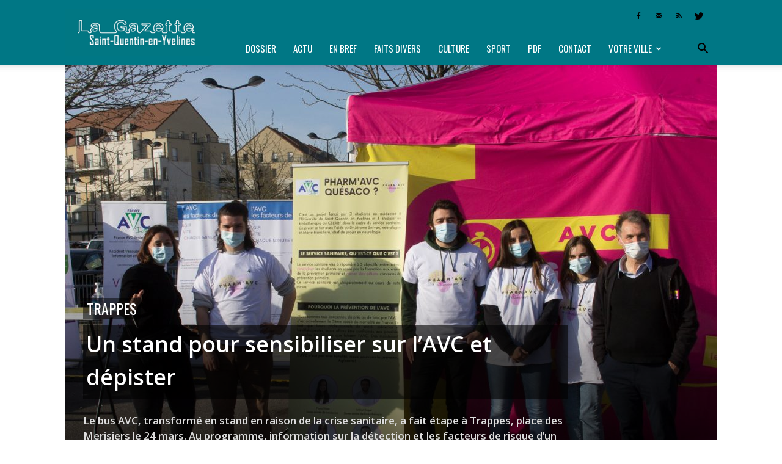

--- FILE ---
content_type: text/html; charset=UTF-8
request_url: https://lagazette-sqy.fr/2021/03/31/votreville/trappes/un-stand-pour-sensibiliser-sur-lavc-et-depister/
body_size: 18829
content:
<!doctype html > <!--[if IE 8]><html class="ie8" lang="en"> <![endif]--> <!--[if IE 9]><html class="ie9" lang="en"> <![endif]--> <!--[if gt IE 8]><!--><html lang="fr-FR"> <!--<![endif]--><head><link media="all" href="https://lagazette-sqy.fr/wp-content/cache/autoptimize/css/autoptimize_6014983334555f8d42103112fb9714a7.css" rel="stylesheet" /><link media="screen" href="https://lagazette-sqy.fr/wp-content/cache/autoptimize/css/autoptimize_af5a634aa68050622563d8acb65b777e.css" rel="stylesheet" /><title>Trappes - Un stand pour sensibiliser sur l’AVC et dépister | La Gazette de Saint-Quentin-en-Yvelines</title><meta charset="UTF-8" /><meta name="viewport" content="width=device-width, initial-scale=1.0"><link rel="pingback" href="https://lagazette-sqy.fr/xmlrpc.php" /><meta name='robots' content='index, follow, max-image-preview:large, max-snippet:-1, max-video-preview:-1' /><meta property="og:image" content="https://lagazette-sqy.fr/wp-content/uploads/2021/03/1280-web-Trappes-bus-AVC-Merisiers-santé-ARS-dépistage-prévention-information-risques-stand-sensibilisation.jpg" /><link rel="icon" type="image/png" href="https://lagazette-sqy.fr/wp-content/uploads/2018/08/Favicon-GSQY_cr-16.png"><meta name="description" content="Le bus AVC, transformé en stand en raison de la crise sanitaire, a fait étape à Trappes, place des Merisiers le 24 mars. Au programme, information sur la détection et les facteurs de risque d’un AVC, et dépistage." /><link rel="canonical" href="https://lagazette-sqy.fr/2021/03/31/votreville/trappes/un-stand-pour-sensibiliser-sur-lavc-et-depister/" /><meta property="og:locale" content="fr_FR" /><meta property="og:type" content="article" /><meta property="og:title" content="Trappes - Un stand pour sensibiliser sur l’AVC et dépister | La Gazette de Saint-Quentin-en-Yvelines" /><meta property="og:description" content="Le bus AVC, transformé en stand en raison de la crise sanitaire, a fait étape à Trappes, place des Merisiers le 24 mars. Au programme, information sur la détection et les facteurs de risque d’un AVC, et dépistage." /><meta property="og:url" content="https://lagazette-sqy.fr/2021/03/31/votreville/trappes/un-stand-pour-sensibiliser-sur-lavc-et-depister/" /><meta property="og:site_name" content="La Gazette de Saint-Quentin-en-Yvelines" /><meta property="article:publisher" content="https://www.facebook.com/pg/LaGazetteSQY/" /><meta property="article:published_time" content="2021-03-31T16:00:10+00:00" /><meta property="article:modified_time" content="2021-03-29T17:21:05+00:00" /><meta property="og:image" content="https://lagazette-sqy.fr/wp-content/uploads/2021/03/1280-web-Trappes-bus-AVC-Merisiers-santé-ARS-dépistage-prévention-information-risques-stand-sensibilisation.jpg" /><meta property="og:image:width" content="1280" /><meta property="og:image:height" content="853" /><meta property="og:image:type" content="image/jpeg" /><meta name="author" content="Alexis Cimolino" /><meta name="twitter:card" content="summary_large_image" /><meta name="twitter:creator" content="@LaGazetteSQY" /><meta name="twitter:site" content="@LaGazetteSQY" /><meta name="twitter:label1" content="Écrit par" /><meta name="twitter:data1" content="la rédaction" /><meta name="twitter:label2" content="Durée de lecture estimée" /><meta name="twitter:data2" content="2 minutes" /> <script type="application/ld+json" class="yoast-schema-graph">{"@context":"https://schema.org","@graph":[{"@type":"Article","@id":"https://lagazette-sqy.fr/2021/03/31/votreville/trappes/un-stand-pour-sensibiliser-sur-lavc-et-depister/#article","isPartOf":{"@id":"https://lagazette-sqy.fr/2021/03/31/votreville/trappes/un-stand-pour-sensibiliser-sur-lavc-et-depister/"},"author":[{"@id":"https://lagazette-sqy.fr/#/schema/person/image/08637db7637f9b8beb3989d92f9b4841"}],"headline":"Un stand pour sensibiliser sur l’AVC et dépister","datePublished":"2021-03-31T16:00:10+00:00","dateModified":"2021-03-29T17:21:05+00:00","mainEntityOfPage":{"@id":"https://lagazette-sqy.fr/2021/03/31/votreville/trappes/un-stand-pour-sensibiliser-sur-lavc-et-depister/"},"wordCount":443,"publisher":{"@id":"https://lagazette-sqy.fr/#organization"},"image":{"@id":"https://lagazette-sqy.fr/2021/03/31/votreville/trappes/un-stand-pour-sensibiliser-sur-lavc-et-depister/#primaryimage"},"thumbnailUrl":"https://lagazette-sqy.fr/wp-content/uploads/2021/03/1280-web-Trappes-bus-AVC-Merisiers-santé-ARS-dépistage-prévention-information-risques-stand-sensibilisation.jpg","keywords":["ACTU"],"articleSection":["Trappes"],"inLanguage":"fr-FR"},{"@type":"WebPage","@id":"https://lagazette-sqy.fr/2021/03/31/votreville/trappes/un-stand-pour-sensibiliser-sur-lavc-et-depister/","url":"https://lagazette-sqy.fr/2021/03/31/votreville/trappes/un-stand-pour-sensibiliser-sur-lavc-et-depister/","name":"Trappes - Un stand pour sensibiliser sur l’AVC et dépister | La Gazette de Saint-Quentin-en-Yvelines","isPartOf":{"@id":"https://lagazette-sqy.fr/#website"},"primaryImageOfPage":{"@id":"https://lagazette-sqy.fr/2021/03/31/votreville/trappes/un-stand-pour-sensibiliser-sur-lavc-et-depister/#primaryimage"},"image":{"@id":"https://lagazette-sqy.fr/2021/03/31/votreville/trappes/un-stand-pour-sensibiliser-sur-lavc-et-depister/#primaryimage"},"thumbnailUrl":"https://lagazette-sqy.fr/wp-content/uploads/2021/03/1280-web-Trappes-bus-AVC-Merisiers-santé-ARS-dépistage-prévention-information-risques-stand-sensibilisation.jpg","datePublished":"2021-03-31T16:00:10+00:00","dateModified":"2021-03-29T17:21:05+00:00","description":"Le bus AVC, transformé en stand en raison de la crise sanitaire, a fait étape à Trappes, place des Merisiers le 24 mars. Au programme, information sur la détection et les facteurs de risque d’un AVC, et dépistage.","breadcrumb":{"@id":"https://lagazette-sqy.fr/2021/03/31/votreville/trappes/un-stand-pour-sensibiliser-sur-lavc-et-depister/#breadcrumb"},"inLanguage":"fr-FR","potentialAction":[{"@type":"ReadAction","target":["https://lagazette-sqy.fr/2021/03/31/votreville/trappes/un-stand-pour-sensibiliser-sur-lavc-et-depister/"]}]},{"@type":"ImageObject","inLanguage":"fr-FR","@id":"https://lagazette-sqy.fr/2021/03/31/votreville/trappes/un-stand-pour-sensibiliser-sur-lavc-et-depister/#primaryimage","url":"https://lagazette-sqy.fr/wp-content/uploads/2021/03/1280-web-Trappes-bus-AVC-Merisiers-santé-ARS-dépistage-prévention-information-risques-stand-sensibilisation.jpg","contentUrl":"https://lagazette-sqy.fr/wp-content/uploads/2021/03/1280-web-Trappes-bus-AVC-Merisiers-santé-ARS-dépistage-prévention-information-risques-stand-sensibilisation.jpg","width":1280,"height":853},{"@type":"BreadcrumbList","@id":"https://lagazette-sqy.fr/2021/03/31/votreville/trappes/un-stand-pour-sensibiliser-sur-lavc-et-depister/#breadcrumb","itemListElement":[{"@type":"ListItem","position":1,"name":"Accueil","item":"https://lagazette-sqy.fr/"},{"@type":"ListItem","position":2,"name":"Un stand pour sensibiliser sur l’AVC et dépister"}]},{"@type":"WebSite","@id":"https://lagazette-sqy.fr/#website","url":"https://lagazette-sqy.fr/","name":"La Gazette de Saint-Quentin-en-Yvelines","description":"Hebdomadaire gratuit d&#039;information locale","publisher":{"@id":"https://lagazette-sqy.fr/#organization"},"potentialAction":[{"@type":"SearchAction","target":{"@type":"EntryPoint","urlTemplate":"https://lagazette-sqy.fr/?s={search_term_string}"},"query-input":"required name=search_term_string"}],"inLanguage":"fr-FR"},{"@type":"Organization","@id":"https://lagazette-sqy.fr/#organization","name":"La Gazette en Yvelines","url":"https://lagazette-sqy.fr/","logo":{"@type":"ImageObject","inLanguage":"fr-FR","@id":"https://lagazette-sqy.fr/#/schema/logo/image/","url":"https://lagazette-sqy.fr/wp-content/uploads/2018/08/300-logo-seul.jpg","contentUrl":"https://lagazette-sqy.fr/wp-content/uploads/2018/08/300-logo-seul.jpg","width":300,"height":292,"caption":"La Gazette en Yvelines"},"image":{"@id":"https://lagazette-sqy.fr/#/schema/logo/image/"},"sameAs":["https://www.facebook.com/pg/LaGazetteSQY/","https://twitter.com/LaGazetteSQY"]},{"@type":"Person","@id":"https://lagazette-sqy.fr/#/schema/person/image/08637db7637f9b8beb3989d92f9b4841","name":"Alexis Cimolino"}]}</script> <link rel="amphtml" href="https://lagazette-sqy.fr/2021/03/31/votreville/trappes/un-stand-pour-sensibiliser-sur-lavc-et-depister/amp/" /><meta name="generator" content="AMP for WP 1.0.80"/><link rel='dns-prefetch' href='//fonts.googleapis.com' /><link rel="alternate" type="application/rss+xml" title="La Gazette de Saint-Quentin-en-Yvelines &raquo; Flux" href="https://lagazette-sqy.fr/feed/" /><link rel="alternate" type="application/rss+xml" title="La Gazette de Saint-Quentin-en-Yvelines &raquo; Flux des commentaires" href="https://lagazette-sqy.fr/comments/feed/" /><link rel="alternate" title="oEmbed (JSON)" type="application/json+oembed" href="https://lagazette-sqy.fr/wp-json/oembed/1.0/embed?url=https%3A%2F%2Flagazette-sqy.fr%2F2021%2F03%2F31%2Fvotreville%2Ftrappes%2Fun-stand-pour-sensibiliser-sur-lavc-et-depister%2F" /><link rel="alternate" title="oEmbed (XML)" type="text/xml+oembed" href="https://lagazette-sqy.fr/wp-json/oembed/1.0/embed?url=https%3A%2F%2Flagazette-sqy.fr%2F2021%2F03%2F31%2Fvotreville%2Ftrappes%2Fun-stand-pour-sensibiliser-sur-lavc-et-depister%2F&#038;format=xml" /><link rel='stylesheet' id='google-fonts-style-css' href='https://fonts.googleapis.com/css?family=Oswald%3A400%7COpen+Sans%3A300italic%2C400%2C400italic%2C600%2C600italic%2C700%7COpen+Sans+Condensed%3A400%7CVollkorn%3A400%7CRoboto%3A300%2C400%2C400italic%2C500%2C500italic%2C700%2C900&#038;ver=8.1.2' type='text/css' media='all' /> <script type="application/json" id="wpp-json">{"sampling_active":0,"sampling_rate":100,"ajax_url":"https:\/\/lagazette-sqy.fr\/wp-json\/wordpress-popular-posts\/v1\/popular-posts","api_url":"https:\/\/lagazette-sqy.fr\/wp-json\/wordpress-popular-posts","ID":41286,"token":"d71a8dc17b","lang":0,"debug":0}
//# sourceURL=wpp-json</script> <link rel="https://api.w.org/" href="https://lagazette-sqy.fr/wp-json/" /><link rel="alternate" title="JSON" type="application/json" href="https://lagazette-sqy.fr/wp-json/wp/v2/posts/41286" /><link rel="EditURI" type="application/rsd+xml" title="RSD" href="https://lagazette-sqy.fr/xmlrpc.php?rsd" /><link rel='shortlink' href='https://lagazette-sqy.fr/?p=41286' />  <script type="text/javascript">(function(url){
	if(/(?:Chrome\/26\.0\.1410\.63 Safari\/537\.31|WordfenceTestMonBot)/.test(navigator.userAgent)){ return; }
	var addEvent = function(evt, handler) {
		if (window.addEventListener) {
			document.addEventListener(evt, handler, false);
		} else if (window.attachEvent) {
			document.attachEvent('on' + evt, handler);
		}
	};
	var removeEvent = function(evt, handler) {
		if (window.removeEventListener) {
			document.removeEventListener(evt, handler, false);
		} else if (window.detachEvent) {
			document.detachEvent('on' + evt, handler);
		}
	};
	var evts = 'contextmenu dblclick drag dragend dragenter dragleave dragover dragstart drop keydown keypress keyup mousedown mousemove mouseout mouseover mouseup mousewheel scroll'.split(' ');
	var logHuman = function() {
		if (window.wfLogHumanRan) { return; }
		window.wfLogHumanRan = true;
		var wfscr = document.createElement('script');
		wfscr.type = 'text/javascript';
		wfscr.async = true;
		wfscr.src = url + '&r=' + Math.random();
		(document.getElementsByTagName('head')[0]||document.getElementsByTagName('body')[0]).appendChild(wfscr);
		for (var i = 0; i < evts.length; i++) {
			removeEvent(evts[i], logHuman);
		}
	};
	for (var i = 0; i < evts.length; i++) {
		addEvent(evts[i], logHuman);
	}
})('//lagazette-sqy.fr/?wordfence_lh=1&hid=9D003801A67588FF2C48A7710D0A2904');</script> <script>window.tdwGlobal = {"adminUrl":"https:\/\/lagazette-sqy.fr\/wp-admin\/","wpRestNonce":"d71a8dc17b","wpRestUrl":"https:\/\/lagazette-sqy.fr\/wp-json\/","permalinkStructure":"\/%year%\/%monthnum%\/%day%\/%category%\/%postname%\/"};</script> <!--[if lt IE 9]><script src="https://html5shim.googlecode.com/svn/trunk/html5.js"></script><![endif]-->  <script>var tdBlocksArray = []; //here we store all the items for the current page

	    //td_block class - each ajax block uses a object of this class for requests
	    function tdBlock() {
		    this.id = '';
		    this.block_type = 1; //block type id (1-234 etc)
		    this.atts = '';
		    this.td_column_number = '';
		    this.td_current_page = 1; //
		    this.post_count = 0; //from wp
		    this.found_posts = 0; //from wp
		    this.max_num_pages = 0; //from wp
		    this.td_filter_value = ''; //current live filter value
		    this.is_ajax_running = false;
		    this.td_user_action = ''; // load more or infinite loader (used by the animation)
		    this.header_color = '';
		    this.ajax_pagination_infinite_stop = ''; //show load more at page x
	    }


        // td_js_generator - mini detector
        (function(){
            var htmlTag = document.getElementsByTagName("html")[0];

            if ( navigator.userAgent.indexOf("MSIE 10.0") > -1 ) {
                htmlTag.className += ' ie10';
            }

            if ( !!navigator.userAgent.match(/Trident.*rv\:11\./) ) {
                htmlTag.className += ' ie11';
            }

            if ( /(iPad|iPhone|iPod)/g.test(navigator.userAgent) ) {
                htmlTag.className += ' td-md-is-ios';
            }

            var user_agent = navigator.userAgent.toLowerCase();
            if ( user_agent.indexOf("android") > -1 ) {
                htmlTag.className += ' td-md-is-android';
            }

            if ( -1 !== navigator.userAgent.indexOf('Mac OS X')  ) {
                htmlTag.className += ' td-md-is-os-x';
            }

            if ( /chrom(e|ium)/.test(navigator.userAgent.toLowerCase()) ) {
               htmlTag.className += ' td-md-is-chrome';
            }

            if ( -1 !== navigator.userAgent.indexOf('Firefox') ) {
                htmlTag.className += ' td-md-is-firefox';
            }

            if ( -1 !== navigator.userAgent.indexOf('Safari') && -1 === navigator.userAgent.indexOf('Chrome') ) {
                htmlTag.className += ' td-md-is-safari';
            }

            if( -1 !== navigator.userAgent.indexOf('IEMobile') ){
                htmlTag.className += ' td-md-is-iemobile';
            }

        })();




        var tdLocalCache = {};

        ( function () {
            "use strict";

            tdLocalCache = {
                data: {},
                remove: function (resource_id) {
                    delete tdLocalCache.data[resource_id];
                },
                exist: function (resource_id) {
                    return tdLocalCache.data.hasOwnProperty(resource_id) && tdLocalCache.data[resource_id] !== null;
                },
                get: function (resource_id) {
                    return tdLocalCache.data[resource_id];
                },
                set: function (resource_id, cachedData) {
                    tdLocalCache.remove(resource_id);
                    tdLocalCache.data[resource_id] = cachedData;
                }
            };
        })();

    
    
var td_viewport_interval_list=[{"limitBottom":767,"sidebarWidth":228},{"limitBottom":1018,"sidebarWidth":300},{"limitBottom":1140,"sidebarWidth":324}];
var td_animation_stack_effect="type0";
var tds_animation_stack=true;
var td_animation_stack_specific_selectors=".entry-thumb, img";
var td_animation_stack_general_selectors=".td-animation-stack img, .td-animation-stack .entry-thumb, .post img";
var td_ajax_url="https:\/\/lagazette-sqy.fr\/wp-admin\/admin-ajax.php?td_theme_name=Newspaper&v=8.1.2";
var td_get_template_directory_uri="https:\/\/lagazette-sqy.fr\/wp-content\/themes\/Newspaper";
var tds_snap_menu="snap";
var tds_logo_on_sticky="show_header_logo";
var tds_header_style="8";
var td_please_wait="Patientez s'il vous pla\u00eet...";
var td_email_user_pass_incorrect="Utilisateur ou mot de passe incorrect !";
var td_email_user_incorrect="Courriel ou nom d'utilisateur incorrect !";
var td_email_incorrect="Courriel incorrect !";
var tds_more_articles_on_post_enable="";
var tds_more_articles_on_post_time_to_wait="";
var tds_more_articles_on_post_pages_distance_from_top=0;
var tds_theme_color_site_wide="#007785";
var tds_smart_sidebar="";
var tdThemeName="Newspaper";
var td_magnific_popup_translation_tPrev="Pr\u00e9c\u00e9dente (fl\u00e8che gauche)";
var td_magnific_popup_translation_tNext="Suivante (fl\u00e8che droite)";
var td_magnific_popup_translation_tCounter="%curr% sur %total%";
var td_magnific_popup_translation_ajax_tError="Le contenu de %url% pas pu \u00eatre charg\u00e9.";
var td_magnific_popup_translation_image_tError="L'image #%curr% pas pu \u00eatre charg\u00e9.";
var tdDateNamesI18n={"month_names":["janvier","f\u00e9vrier","mars","avril","mai","juin","juillet","ao\u00fbt","septembre","octobre","novembre","d\u00e9cembre"],"month_names_short":["Jan","F\u00e9v","Mar","Avr","Mai","Juin","Juil","Ao\u00fbt","Sep","Oct","Nov","D\u00e9c"],"day_names":["dimanche","lundi","mardi","mercredi","jeudi","vendredi","samedi"],"day_names_short":["dim","lun","mar","mer","jeu","ven","sam"]};
var td_ad_background_click_link="";
var td_ad_background_click_target="";</script>    <script async src="https://www.googletagmanager.com/gtag/js?id=UA-124800254-1"></script> <script>window.dataLayer = window.dataLayer || [];
  function gtag(){dataLayer.push(arguments);}
  gtag('js', new Date());

  gtag('config', 'UA-124800254-1');</script></head><body data-rsssl=1 class="wp-singular post-template-default single single-post postid-41286 single-format-standard wp-theme-Newspaper un-stand-pour-sensibiliser-sur-lavc-et-depister global-block-template-1 single_template_3 td-animation-stack-type0 td-full-layout" itemscope="itemscope" itemtype="https://schema.org/WebPage"><div class="td-scroll-up"><i class="td-icon-menu-up"></i></div><div class="td-menu-background"></div><div id="td-mobile-nav"><div class="td-mobile-container"><div class="td-menu-socials-wrap"><div class="td-menu-socials"> <span class="td-social-icon-wrap"> <a target="_blank" href="https://www.facebook.com/LaGazetteSQY/" title="Facebook"> <i class="td-icon-font td-icon-facebook"></i> </a> </span> <span class="td-social-icon-wrap"> <a target="_blank" href="mailto:redaction@lagazette-sqy.fr" title="Mail"> <i class="td-icon-font td-icon-mail-1"></i> </a> </span> <span class="td-social-icon-wrap"> <a target="_blank" href="https://lagazette-sqy.fr/feed/" title="RSS"> <i class="td-icon-font td-icon-rss"></i> </a> </span> <span class="td-social-icon-wrap"> <a target="_blank" href="https://twitter.com/lagazettesqy" title="Twitter"> <i class="td-icon-font td-icon-twitter"></i> </a> </span></div><div class="td-mobile-close"> <a href="#"><i class="td-icon-close-mobile"></i></a></div></div><div class="td-mobile-content"><div class="menu-menu-gazette-yvelines-container"><ul id="menu-menu-gazette-yvelines" class="td-mobile-main-menu"><li id="menu-item-335" class="menu-item menu-item-type-custom menu-item-object-custom menu-item-first menu-item-335"><a href="https://lagazette-sqy.fr/tag/dossier/">Dossier</a></li><li id="menu-item-336" class="menu-item menu-item-type-custom menu-item-object-custom menu-item-336"><a href="https://lagazette-sqy.fr/tag/actu/">Actu</a></li><li id="menu-item-338" class="menu-item menu-item-type-custom menu-item-object-custom menu-item-338"><a href="https://lagazette-sqy.fr/tag/en-bref/">En bref</a></li><li id="menu-item-339" class="menu-item menu-item-type-custom menu-item-object-custom menu-item-339"><a href="https://lagazette-sqy.fr/tag/faits-divers/">Faits divers</a></li><li id="menu-item-337" class="menu-item menu-item-type-custom menu-item-object-custom menu-item-337"><a href="https://lagazette-sqy.fr/tag/culture/">Culture</a></li><li id="menu-item-342" class="menu-item menu-item-type-custom menu-item-object-custom menu-item-342"><a href="https://lagazette-sqy.fr/tag/sport/">Sport</a></li><li id="menu-item-859" class="menu-item menu-item-type-taxonomy menu-item-object-category menu-item-859"><a href="https://lagazette-sqy.fr/category/telechargez-le-journal-en-version-pdf/">PDF</a></li><li id="menu-item-17036" class="menu-item menu-item-type-post_type menu-item-object-page menu-item-17036"><a href="https://lagazette-sqy.fr/accueil/contact/">Contact</a></li><li id="menu-item-7718" class="menu-item menu-item-type-custom menu-item-object-custom menu-item-has-children menu-item-7718"><a href="#">Votre ville<i class="td-icon-menu-right td-element-after"></i></a><ul class="sub-menu"><li id="menu-item-256" class="menu-item menu-item-type-taxonomy menu-item-object-category menu-item-256"><a href="https://lagazette-sqy.fr/category/votreville/ile-de-france/">Île-de-France</a></li><li id="menu-item-271" class="menu-item menu-item-type-taxonomy menu-item-object-category menu-item-271"><a href="https://lagazette-sqy.fr/category/votreville/yvelines/">Yvelines</a></li><li id="menu-item-30446" class="menu-item menu-item-type-taxonomy menu-item-object-category menu-item-30446"><a href="https://lagazette-sqy.fr/category/votreville/saint-quentin-en-yvelines/">Saint-Quentin-en-Yvelines</a></li><li id="menu-item-30437" class="menu-item menu-item-type-taxonomy menu-item-object-category menu-item-30437"><a href="https://lagazette-sqy.fr/category/votreville/coignieres/">Coignières</a></li><li id="menu-item-30438" class="menu-item menu-item-type-taxonomy menu-item-object-category menu-item-30438"><a href="https://lagazette-sqy.fr/category/votreville/elancourt/">Élancourt</a></li><li id="menu-item-30439" class="menu-item menu-item-type-taxonomy menu-item-object-category menu-item-30439"><a href="https://lagazette-sqy.fr/category/votreville/guyancourt/">Guyancourt</a></li><li id="menu-item-30440" class="menu-item menu-item-type-taxonomy menu-item-object-category menu-item-30440"><a href="https://lagazette-sqy.fr/category/votreville/la-verriere/">La Verrière</a></li><li id="menu-item-30441" class="menu-item menu-item-type-taxonomy menu-item-object-category menu-item-30441"><a href="https://lagazette-sqy.fr/category/votreville/les-clayes-sous-bois/">Les Clayes-sous-Bois</a></li><li id="menu-item-30442" class="menu-item menu-item-type-taxonomy menu-item-object-category menu-item-30442"><a href="https://lagazette-sqy.fr/category/votreville/magny-les-hameaux/">Magny-les-Hameaux</a></li><li id="menu-item-30443" class="menu-item menu-item-type-taxonomy menu-item-object-category menu-item-30443"><a href="https://lagazette-sqy.fr/category/votreville/maurepas/">Maurepas</a></li><li id="menu-item-30444" class="menu-item menu-item-type-taxonomy menu-item-object-category menu-item-30444"><a href="https://lagazette-sqy.fr/category/votreville/montigny-le-bretonneux/">Montigny-le-Bretonneux</a></li><li id="menu-item-30447" class="menu-item menu-item-type-taxonomy menu-item-object-category current-post-ancestor current-menu-parent current-post-parent menu-item-30447"><a href="https://lagazette-sqy.fr/category/votreville/trappes/">Trappes</a></li><li id="menu-item-30445" class="menu-item menu-item-type-taxonomy menu-item-object-category menu-item-30445"><a href="https://lagazette-sqy.fr/category/votreville/plaisir/">Plaisir</a></li><li id="menu-item-30448" class="menu-item menu-item-type-taxonomy menu-item-object-category menu-item-30448"><a href="https://lagazette-sqy.fr/category/votreville/villepreux/">Villepreux</a></li><li id="menu-item-30449" class="menu-item menu-item-type-taxonomy menu-item-object-category menu-item-30449"><a href="https://lagazette-sqy.fr/category/votreville/voisins-le-bretonneux/">Voisins-le-Bretonneux</a></li></ul></li></ul></div></div></div></div><div class="td-search-background"></div><div class="td-search-wrap-mob"><div class="td-drop-down-search" aria-labelledby="td-header-search-button"><form method="get" class="td-search-form" action="https://lagazette-sqy.fr/"><div class="td-search-close"> <a href="#"><i class="td-icon-close-mobile"></i></a></div><div role="search" class="td-search-input"> <span>Recherche</span> <input id="td-header-search-mob" type="text" value="" name="s" autocomplete="off" /></div></form><div id="td-aj-search-mob"></div></div></div><div id="td-outer-wrap" class="td-theme-wrap"><div class="td-header-wrap td-header-style-8"><div class="td-container "><div class="td-header-sp-logo"> <a class="td-main-logo" href="https://lagazette-sqy.fr/"> <noscript><img src="https://lagazette-sqy.fr/wp-content/uploads/2018/08/bandeau-web_SOY_cr-272.png" alt="La Gazette de Saint-Quentin-en-Yvelines" title="La Gazette de Saint-Quentin-en-Yvelines"/></noscript><img class="lazyload" src='data:image/svg+xml,%3Csvg%20xmlns=%22http://www.w3.org/2000/svg%22%20viewBox=%220%200%20210%20140%22%3E%3C/svg%3E' data-src="https://lagazette-sqy.fr/wp-content/uploads/2018/08/bandeau-web_SOY_cr-272.png" alt="La Gazette de Saint-Quentin-en-Yvelines" title="La Gazette de Saint-Quentin-en-Yvelines"/> <span class="td-visual-hidden">La Gazette de Saint-Quentin-en-Yvelines</span> </a></div></div><div class="td-header-top-menu-full td-container-wrap "><div class="td-container"><div class="td-header-row td-header-top-menu"><div class="top-bar-style-4"><div class="td-header-sp-top-widget"> <span class="td-social-icon-wrap"> <a target="_blank" href="https://www.facebook.com/LaGazetteSQY/" title="Facebook"> <i class="td-icon-font td-icon-facebook"></i> </a> </span> <span class="td-social-icon-wrap"> <a target="_blank" href="mailto:redaction@lagazette-sqy.fr" title="Mail"> <i class="td-icon-font td-icon-mail-1"></i> </a> </span> <span class="td-social-icon-wrap"> <a target="_blank" href="https://lagazette-sqy.fr/feed/" title="RSS"> <i class="td-icon-font td-icon-rss"></i> </a> </span> <span class="td-social-icon-wrap"> <a target="_blank" href="https://twitter.com/lagazettesqy" title="Twitter"> <i class="td-icon-font td-icon-twitter"></i> </a> </span></div><div class="td-header-sp-top-menu"></div></div></div></div></div><div class="td-header-menu-wrap-full td-container-wrap "><div class="td-header-menu-wrap td-header-gradient"><div class="td-container"><div class="td-header-row td-header-main-menu"><div id="td-header-menu" role="navigation"><div id="td-top-mobile-toggle"><a href="#"><i class="td-icon-font td-icon-mobile"></i></a></div><div class="td-main-menu-logo td-logo-in-header"> <a class="td-main-logo" href="https://lagazette-sqy.fr/"> <noscript><img src="https://lagazette-sqy.fr/wp-content/uploads/2018/08/bandeau-web_SOY_cr-272.png" alt="La Gazette de Saint-Quentin-en-Yvelines" title="La Gazette de Saint-Quentin-en-Yvelines"/></noscript><img class="lazyload" src='data:image/svg+xml,%3Csvg%20xmlns=%22http://www.w3.org/2000/svg%22%20viewBox=%220%200%20210%20140%22%3E%3C/svg%3E' data-src="https://lagazette-sqy.fr/wp-content/uploads/2018/08/bandeau-web_SOY_cr-272.png" alt="La Gazette de Saint-Quentin-en-Yvelines" title="La Gazette de Saint-Quentin-en-Yvelines"/> </a></div><div class="menu-menu-gazette-yvelines-container"><ul id="menu-menu-gazette-yvelines-1" class="sf-menu"><li class="menu-item menu-item-type-custom menu-item-object-custom menu-item-first td-menu-item td-normal-menu menu-item-335"><a href="https://lagazette-sqy.fr/tag/dossier/">Dossier</a></li><li class="menu-item menu-item-type-custom menu-item-object-custom td-menu-item td-normal-menu menu-item-336"><a href="https://lagazette-sqy.fr/tag/actu/">Actu</a></li><li class="menu-item menu-item-type-custom menu-item-object-custom td-menu-item td-normal-menu menu-item-338"><a href="https://lagazette-sqy.fr/tag/en-bref/">En bref</a></li><li class="menu-item menu-item-type-custom menu-item-object-custom td-menu-item td-normal-menu menu-item-339"><a href="https://lagazette-sqy.fr/tag/faits-divers/">Faits divers</a></li><li class="menu-item menu-item-type-custom menu-item-object-custom td-menu-item td-normal-menu menu-item-337"><a href="https://lagazette-sqy.fr/tag/culture/">Culture</a></li><li class="menu-item menu-item-type-custom menu-item-object-custom td-menu-item td-normal-menu menu-item-342"><a href="https://lagazette-sqy.fr/tag/sport/">Sport</a></li><li class="menu-item menu-item-type-taxonomy menu-item-object-category td-menu-item td-normal-menu menu-item-859"><a href="https://lagazette-sqy.fr/category/telechargez-le-journal-en-version-pdf/">PDF</a></li><li class="menu-item menu-item-type-post_type menu-item-object-page td-menu-item td-normal-menu menu-item-17036"><a href="https://lagazette-sqy.fr/accueil/contact/">Contact</a></li><li class="menu-item menu-item-type-custom menu-item-object-custom menu-item-has-children td-menu-item td-normal-menu menu-item-7718"><a href="#">Votre ville</a><ul class="sub-menu"><li class="menu-item menu-item-type-taxonomy menu-item-object-category td-menu-item td-normal-menu menu-item-256"><a href="https://lagazette-sqy.fr/category/votreville/ile-de-france/">Île-de-France</a></li><li class="menu-item menu-item-type-taxonomy menu-item-object-category td-menu-item td-normal-menu menu-item-271"><a href="https://lagazette-sqy.fr/category/votreville/yvelines/">Yvelines</a></li><li class="menu-item menu-item-type-taxonomy menu-item-object-category td-menu-item td-normal-menu menu-item-30446"><a href="https://lagazette-sqy.fr/category/votreville/saint-quentin-en-yvelines/">Saint-Quentin-en-Yvelines</a></li><li class="menu-item menu-item-type-taxonomy menu-item-object-category td-menu-item td-normal-menu menu-item-30437"><a href="https://lagazette-sqy.fr/category/votreville/coignieres/">Coignières</a></li><li class="menu-item menu-item-type-taxonomy menu-item-object-category td-menu-item td-normal-menu menu-item-30438"><a href="https://lagazette-sqy.fr/category/votreville/elancourt/">Élancourt</a></li><li class="menu-item menu-item-type-taxonomy menu-item-object-category td-menu-item td-normal-menu menu-item-30439"><a href="https://lagazette-sqy.fr/category/votreville/guyancourt/">Guyancourt</a></li><li class="menu-item menu-item-type-taxonomy menu-item-object-category td-menu-item td-normal-menu menu-item-30440"><a href="https://lagazette-sqy.fr/category/votreville/la-verriere/">La Verrière</a></li><li class="menu-item menu-item-type-taxonomy menu-item-object-category td-menu-item td-normal-menu menu-item-30441"><a href="https://lagazette-sqy.fr/category/votreville/les-clayes-sous-bois/">Les Clayes-sous-Bois</a></li><li class="menu-item menu-item-type-taxonomy menu-item-object-category td-menu-item td-normal-menu menu-item-30442"><a href="https://lagazette-sqy.fr/category/votreville/magny-les-hameaux/">Magny-les-Hameaux</a></li><li class="menu-item menu-item-type-taxonomy menu-item-object-category td-menu-item td-normal-menu menu-item-30443"><a href="https://lagazette-sqy.fr/category/votreville/maurepas/">Maurepas</a></li><li class="menu-item menu-item-type-taxonomy menu-item-object-category td-menu-item td-normal-menu menu-item-30444"><a href="https://lagazette-sqy.fr/category/votreville/montigny-le-bretonneux/">Montigny-le-Bretonneux</a></li><li class="menu-item menu-item-type-taxonomy menu-item-object-category current-post-ancestor current-menu-parent current-post-parent td-menu-item td-normal-menu menu-item-30447"><a href="https://lagazette-sqy.fr/category/votreville/trappes/">Trappes</a></li><li class="menu-item menu-item-type-taxonomy menu-item-object-category td-menu-item td-normal-menu menu-item-30445"><a href="https://lagazette-sqy.fr/category/votreville/plaisir/">Plaisir</a></li><li class="menu-item menu-item-type-taxonomy menu-item-object-category td-menu-item td-normal-menu menu-item-30448"><a href="https://lagazette-sqy.fr/category/votreville/villepreux/">Villepreux</a></li><li class="menu-item menu-item-type-taxonomy menu-item-object-category td-menu-item td-normal-menu menu-item-30449"><a href="https://lagazette-sqy.fr/category/votreville/voisins-le-bretonneux/">Voisins-le-Bretonneux</a></li></ul></li></ul></div></div><div class="td-search-wrapper"><div id="td-top-search"><div class="header-search-wrap"><div class="dropdown header-search"> <a id="td-header-search-button" href="#" role="button" class="dropdown-toggle " data-toggle="dropdown"><i class="td-icon-search"></i></a> <a id="td-header-search-button-mob" href="#" role="button" class="dropdown-toggle " data-toggle="dropdown"><i class="td-icon-search"></i></a></div></div></div></div><div class="header-search-wrap"><div class="dropdown header-search"><div class="td-drop-down-search" aria-labelledby="td-header-search-button"><form method="get" class="td-search-form" action="https://lagazette-sqy.fr/"><div role="search" class="td-head-form-search-wrap"> <input id="td-header-search" type="text" value="" name="s" autocomplete="off" /><input class="wpb_button wpb_btn-inverse btn" type="submit" id="td-header-search-top" value="Recherche" /></div></form><div id="td-aj-search"></div></div></div></div></div></div></div></div><div class="td-banner-wrap-full td-container-wrap "><div class="td-container-header td-header-row td-header-header"><div class="td-header-sp-recs"><div class="td-header-rec-wrap"></div></div></div></div></div><article id="post-41286" class="td-post-template-3 post-41286 post type-post status-publish format-standard has-post-thumbnail hentry category-trappes tag-actu nc-is-auto-shared nc-auto-share-end--is-default td-container-wrap" itemscope itemtype="https://schema.org/Article"><div class="td-post-header td-container"><div class="td-crumb-container"></div><div class="td-post-header-holder td-image-gradient"><div class="td-post-featured-image"><noscript><img width="1068" height="712" class="entry-thumb" src="https://lagazette-sqy.fr/wp-content/uploads/2021/03/1280-web-Trappes-bus-AVC-Merisiers-santé-ARS-dépistage-prévention-information-risques-stand-sensibilisation-1068x712.jpg" srcset="https://lagazette-sqy.fr/wp-content/uploads/2021/03/1280-web-Trappes-bus-AVC-Merisiers-santé-ARS-dépistage-prévention-information-risques-stand-sensibilisation-1068x712.jpg 1068w, https://lagazette-sqy.fr/wp-content/uploads/2021/03/1280-web-Trappes-bus-AVC-Merisiers-santé-ARS-dépistage-prévention-information-risques-stand-sensibilisation-300x200.jpg 300w, https://lagazette-sqy.fr/wp-content/uploads/2021/03/1280-web-Trappes-bus-AVC-Merisiers-santé-ARS-dépistage-prévention-information-risques-stand-sensibilisation-768x512.jpg 768w, https://lagazette-sqy.fr/wp-content/uploads/2021/03/1280-web-Trappes-bus-AVC-Merisiers-santé-ARS-dépistage-prévention-information-risques-stand-sensibilisation.jpg 1280w, https://lagazette-sqy.fr/wp-content/uploads/2021/03/1280-web-Trappes-bus-AVC-Merisiers-santé-ARS-dépistage-prévention-information-risques-stand-sensibilisation-696x464.jpg 696w, https://lagazette-sqy.fr/wp-content/uploads/2021/03/1280-web-Trappes-bus-AVC-Merisiers-santé-ARS-dépistage-prévention-information-risques-stand-sensibilisation-630x420.jpg 630w, https://lagazette-sqy.fr/wp-content/uploads/2021/03/1280-web-Trappes-bus-AVC-Merisiers-santé-ARS-dépistage-prévention-information-risques-stand-sensibilisation-225x150.jpg 225w" sizes="(max-width: 1068px) 100vw, 1068px" alt="" title="1280-web-Trappes bus AVC Merisiers santé ARS dépistage prévention information risques stand sensibilisation"/></noscript><img width="1068" height="712" class="lazyload entry-thumb" src='data:image/svg+xml,%3Csvg%20xmlns=%22http://www.w3.org/2000/svg%22%20viewBox=%220%200%201068%20712%22%3E%3C/svg%3E' data-src="https://lagazette-sqy.fr/wp-content/uploads/2021/03/1280-web-Trappes-bus-AVC-Merisiers-santé-ARS-dépistage-prévention-information-risques-stand-sensibilisation-1068x712.jpg" data-srcset="https://lagazette-sqy.fr/wp-content/uploads/2021/03/1280-web-Trappes-bus-AVC-Merisiers-santé-ARS-dépistage-prévention-information-risques-stand-sensibilisation-1068x712.jpg 1068w, https://lagazette-sqy.fr/wp-content/uploads/2021/03/1280-web-Trappes-bus-AVC-Merisiers-santé-ARS-dépistage-prévention-information-risques-stand-sensibilisation-300x200.jpg 300w, https://lagazette-sqy.fr/wp-content/uploads/2021/03/1280-web-Trappes-bus-AVC-Merisiers-santé-ARS-dépistage-prévention-information-risques-stand-sensibilisation-768x512.jpg 768w, https://lagazette-sqy.fr/wp-content/uploads/2021/03/1280-web-Trappes-bus-AVC-Merisiers-santé-ARS-dépistage-prévention-information-risques-stand-sensibilisation.jpg 1280w, https://lagazette-sqy.fr/wp-content/uploads/2021/03/1280-web-Trappes-bus-AVC-Merisiers-santé-ARS-dépistage-prévention-information-risques-stand-sensibilisation-696x464.jpg 696w, https://lagazette-sqy.fr/wp-content/uploads/2021/03/1280-web-Trappes-bus-AVC-Merisiers-santé-ARS-dépistage-prévention-information-risques-stand-sensibilisation-630x420.jpg 630w, https://lagazette-sqy.fr/wp-content/uploads/2021/03/1280-web-Trappes-bus-AVC-Merisiers-santé-ARS-dépistage-prévention-information-risques-stand-sensibilisation-225x150.jpg 225w" data-sizes="(max-width: 1068px) 100vw, 1068px" alt="" title="1280-web-Trappes bus AVC Merisiers santé ARS dépistage prévention information risques stand sensibilisation"/></div><header class="td-post-title"><ul class="td-category"><li class="entry-category"><a  href="https://lagazette-sqy.fr/category/votreville/trappes/">Trappes</a></li></ul><h1 class="entry-title">Un stand pour sensibiliser sur l’AVC et dépister</h1><p class="td-post-sub-title">Le bus AVC, transformé en stand en raison de la crise sanitaire, a fait étape à Trappes, place des Merisiers le 24 mars. Au programme, information sur la détection et les facteurs de risque d’un AVC, et dépistage.</p><div class="td-module-meta-info"><div class="td-post-author-name">Par <a href="/author/alexis-cimolino">Alexis Cimolino</a> -</div> <span class="td-post-date td-post-date-no-dot"><time class="entry-date updated td-module-date" datetime="2021-03-31T17:00:10+00:00" >31 mars 2021</time></span></div></header></div></div><div class="td-container"><div class="td-pb-row"><div class="td-pb-span8 td-main-content" role="main"><div class="td-ss-main-content"><div class="td-post-sharing td-post-sharing-top "><div class="td-default-sharing"> <a class="td-social-sharing-buttons td-social-facebook" href="https://www.facebook.com/sharer.php?u=https%3A%2F%2Flagazette-sqy.fr%2F2021%2F03%2F31%2Fvotreville%2Ftrappes%2Fun-stand-pour-sensibiliser-sur-lavc-et-depister%2F" onclick="window.open(this.href, 'mywin','left=50,top=50,width=600,height=350,toolbar=0'); return false;"><i class="td-icon-facebook"></i><div class="td-social-but-text">Partager sur Facebook</div></a> <a class="td-social-sharing-buttons td-social-twitter" href="https://twitter.com/intent/tweet?text=Un+stand+pour+sensibiliser+sur+l%E2%80%99AVC+et+d%C3%A9pister&url=https%3A%2F%2Flagazette-sqy.fr%2F2021%2F03%2F31%2Fvotreville%2Ftrappes%2Fun-stand-pour-sensibiliser-sur-lavc-et-depister%2F&via=LaGazetteSQY"  ><i class="td-icon-twitter"></i><div class="td-social-but-text">Tweeter</div></a> <a class="td-social-sharing-buttons td-social-google" href="https://plus.google.com/share?url=https://lagazette-sqy.fr/2021/03/31/votreville/trappes/un-stand-pour-sensibiliser-sur-lavc-et-depister/" onclick="window.open(this.href, 'mywin','left=50,top=50,width=600,height=350,toolbar=0'); return false;"><i class="td-icon-googleplus"></i></a> <a class="td-social-sharing-buttons td-social-pinterest" href="https://pinterest.com/pin/create/button/?url=https://lagazette-sqy.fr/2021/03/31/votreville/trappes/un-stand-pour-sensibiliser-sur-lavc-et-depister/&amp;media=https://lagazette-sqy.fr/wp-content/uploads/2021/03/1280-web-Trappes-bus-AVC-Merisiers-santé-ARS-dépistage-prévention-information-risques-stand-sensibilisation.jpg&description=Un+stand+pour+sensibiliser+sur+l%E2%80%99AVC+et+d%C3%A9pister" onclick="window.open(this.href, 'mywin','left=50,top=50,width=600,height=350,toolbar=0'); return false;"><i class="td-icon-pinterest"></i></a> <a class="td-social-sharing-buttons td-social-whatsapp" href="whatsapp://send?text=Un+stand+pour+sensibiliser+sur+l%E2%80%99AVC+et+d%C3%A9pister%20-%20https%3A%2F%2Flagazette-sqy.fr%2F2021%2F03%2F31%2Fvotreville%2Ftrappes%2Fun-stand-pour-sensibiliser-sur-lavc-et-depister%2F" ><i class="td-icon-whatsapp"></i></a></div></div><div class="td-post-content"><p>Sur la place des Merisiers, à Trappes, même avec l’affluence en ce jour de marché, le 24 mars dernier, difficile de le manquer tant sa couleur rose vif attire l’œil. Le bus AVC (Accident vasculaire cérébral) mis en place par l’ARS Île-de-France, était présent toute la journée, dans la continuité de ce concept existant depuis 2016 et s’arrêtant dans différentes communes franciliennes.</p><p>À Trappes, c’était son quatrième passage, à ceci près que le bus a laissé place à un stand en extérieur en raison du contexte sanitaire. « Mais le format est le même », affirme Marie Blanchère, animatrice de filière AVC à l’ARS Île-de-France et cofondatrice du bus AVC. Et les objectifs aussi, à savoir « apprendre à reconnaître ce qu’est un AVC et pouvoir agir, car on s’aperçoit que les gens ne viennent pas à l’hôpital, n’appellent pas le 15, et […] il y a un taux de séquelles et de handicap qui reste qui est très important. Tout le monde sait ce qu’est un infarctus du myocarde, on sait qu’il faut appeler le 15 tout de suite. […] Un AVC, les gens ne savent pas et minimisent les risques », explique-t-elle</p><p><strong>« On a dépisté 55 personnes, et on a trouvé des anomalies chez 15 personnes »</strong></p><p>Sur le stand, les visiteurs sont d’abord accueillis par une information sur ce qu’est un AVC et comment le détecter, et sont sensibilisés aux facteurs de risques – alcool, drogue, sédentarité -, avant un éventuel dépistage, avec prise de tension artérielle, mini-ECG pour vérifier la régularité du rythme cardiaque, mesure du taux de sucre dans le sang ou encore calcul de l’IMC, précise Marie Blanchère. « S’il y a des résultats qui ne sont pas bons et nécessitent des examens complémentaires, on les renvoie vers leur médecin traitant », ajoute la représentante de l’ARS.</p><p>« On a dépisté 55 personnes, et on a trouvé des anomalies chez 15 personnes », indique quant à elle Louison Roch, en 3e année de médecine à l’UVSQ, qui faisait partie des quatre étudiants mobilisés dans le cadre de leur service sanitaire obligatoire et accompagnant ainsi les deux animateurs de l’ARS sur le stand. D’autres personnes sont venues pour une sensibilisation sans se faire dépister, le public dépisté étant surtout des personnes « âgées et qui ne sont pas forcément suivies par leur médecin traitant », fait savoir l’étudiante. Prochaine étape pour le stand AVC : Beynes, le 10 avril.</p><div class="crp_related     "><h3>Articles similaires</h3><ul><li><a href="https://lagazette-sqy.fr/2024/04/24/votreville/plaisir/le-bus-avc-de-retour-a-plaisir-ce-vendredi/"    target="_blank"  class="crp_link post-53584"><figure><noscript><img loading="lazy"  width="225" height="150"  src="https://lagazette-sqy.fr/wp-content/uploads/2018/08/ContextualRelatedPostsBLank.png" class="crp_thumb crp_default_thumb" alt="Le bus AVC de retour à Plaisir ce vendredi" title="Le bus AVC de retour à Plaisir ce vendredi" /></noscript><img loading="lazy"  width="225" height="150"  src='data:image/svg+xml,%3Csvg%20xmlns=%22http://www.w3.org/2000/svg%22%20viewBox=%220%200%20225%20150%22%3E%3C/svg%3E' data-src="https://lagazette-sqy.fr/wp-content/uploads/2018/08/ContextualRelatedPostsBLank.png" class="lazyload crp_thumb crp_default_thumb" alt="Le bus AVC de retour à Plaisir ce vendredi" title="Le bus AVC de retour à Plaisir ce vendredi" /></figure><span class="crp_title">Le bus AVC de retour à Plaisir ce vendredi</span></a><span class="crp_date"> 24 avril 2024</span> <span class="crp_category"><a href="https://lagazette-sqy.fr/category/votreville/plaisir/" rel="category tag">Plaisir</a></span></li><li><a href="https://lagazette-sqy.fr/2019/04/24/votreville/trappes/des-ateliers-philosophiques-au-college-pour-apprendre-a-penser-par-soi-meme/"    target="_blank"  class="crp_link post-34041"><figure><noscript><img loading="lazy"  width="225" height="150"  src="https://lagazette-sqy.fr/wp-content/uploads/2019/04/1280-web-5540-Atelier-SEVE-philosophique-Frédéric-Lenoir-Marine-Baillon-collège-Gustave-Courbet-6e-F-une-vie-réussie-penser-par-soi-même-225x150.jpg" class="crp_thumb crp_featured" alt="Des ateliers philosophiques au collège pour apprendre à penser par soi-même" title="Des ateliers philosophiques au collège pour apprendre à penser par soi-même" srcset="https://lagazette-sqy.fr/wp-content/uploads/2019/04/1280-web-5540-Atelier-SEVE-philosophique-Frédéric-Lenoir-Marine-Baillon-collège-Gustave-Courbet-6e-F-une-vie-réussie-penser-par-soi-même-225x150.jpg 225w, https://lagazette-sqy.fr/wp-content/uploads/2019/04/1280-web-5540-Atelier-SEVE-philosophique-Frédéric-Lenoir-Marine-Baillon-collège-Gustave-Courbet-6e-F-une-vie-réussie-penser-par-soi-même-300x200.jpg 300w, https://lagazette-sqy.fr/wp-content/uploads/2019/04/1280-web-5540-Atelier-SEVE-philosophique-Frédéric-Lenoir-Marine-Baillon-collège-Gustave-Courbet-6e-F-une-vie-réussie-penser-par-soi-même-768x512.jpg 768w, https://lagazette-sqy.fr/wp-content/uploads/2019/04/1280-web-5540-Atelier-SEVE-philosophique-Frédéric-Lenoir-Marine-Baillon-collège-Gustave-Courbet-6e-F-une-vie-réussie-penser-par-soi-même.jpg 1280w, https://lagazette-sqy.fr/wp-content/uploads/2019/04/1280-web-5540-Atelier-SEVE-philosophique-Frédéric-Lenoir-Marine-Baillon-collège-Gustave-Courbet-6e-F-une-vie-réussie-penser-par-soi-même-696x464.jpg 696w, https://lagazette-sqy.fr/wp-content/uploads/2019/04/1280-web-5540-Atelier-SEVE-philosophique-Frédéric-Lenoir-Marine-Baillon-collège-Gustave-Courbet-6e-F-une-vie-réussie-penser-par-soi-même-1068x712.jpg 1068w, https://lagazette-sqy.fr/wp-content/uploads/2019/04/1280-web-5540-Atelier-SEVE-philosophique-Frédéric-Lenoir-Marine-Baillon-collège-Gustave-Courbet-6e-F-une-vie-réussie-penser-par-soi-même-630x420.jpg 630w" sizes="(max-width: 225px) 100vw, 225px" srcset="https://lagazette-sqy.fr/wp-content/uploads/2019/04/1280-web-5540-Atelier-SEVE-philosophique-Frédéric-Lenoir-Marine-Baillon-collège-Gustave-Courbet-6e-F-une-vie-réussie-penser-par-soi-même-225x150.jpg 225w, https://lagazette-sqy.fr/wp-content/uploads/2019/04/1280-web-5540-Atelier-SEVE-philosophique-Frédéric-Lenoir-Marine-Baillon-collège-Gustave-Courbet-6e-F-une-vie-réussie-penser-par-soi-même-300x200.jpg 300w, https://lagazette-sqy.fr/wp-content/uploads/2019/04/1280-web-5540-Atelier-SEVE-philosophique-Frédéric-Lenoir-Marine-Baillon-collège-Gustave-Courbet-6e-F-une-vie-réussie-penser-par-soi-même-768x512.jpg 768w, https://lagazette-sqy.fr/wp-content/uploads/2019/04/1280-web-5540-Atelier-SEVE-philosophique-Frédéric-Lenoir-Marine-Baillon-collège-Gustave-Courbet-6e-F-une-vie-réussie-penser-par-soi-même.jpg 1280w, https://lagazette-sqy.fr/wp-content/uploads/2019/04/1280-web-5540-Atelier-SEVE-philosophique-Frédéric-Lenoir-Marine-Baillon-collège-Gustave-Courbet-6e-F-une-vie-réussie-penser-par-soi-même-696x464.jpg 696w, https://lagazette-sqy.fr/wp-content/uploads/2019/04/1280-web-5540-Atelier-SEVE-philosophique-Frédéric-Lenoir-Marine-Baillon-collège-Gustave-Courbet-6e-F-une-vie-réussie-penser-par-soi-même-1068x712.jpg 1068w, https://lagazette-sqy.fr/wp-content/uploads/2019/04/1280-web-5540-Atelier-SEVE-philosophique-Frédéric-Lenoir-Marine-Baillon-collège-Gustave-Courbet-6e-F-une-vie-réussie-penser-par-soi-même-630x420.jpg 630w" /></noscript><img loading="lazy"  width="225" height="150"  src='data:image/svg+xml,%3Csvg%20xmlns=%22http://www.w3.org/2000/svg%22%20viewBox=%220%200%20225%20150%22%3E%3C/svg%3E' data-src="https://lagazette-sqy.fr/wp-content/uploads/2019/04/1280-web-5540-Atelier-SEVE-philosophique-Frédéric-Lenoir-Marine-Baillon-collège-Gustave-Courbet-6e-F-une-vie-réussie-penser-par-soi-même-225x150.jpg" class="lazyload crp_thumb crp_featured" alt="Des ateliers philosophiques au collège pour apprendre à penser par soi-même" title="Des ateliers philosophiques au collège pour apprendre à penser par soi-même" data-srcset="https://lagazette-sqy.fr/wp-content/uploads/2019/04/1280-web-5540-Atelier-SEVE-philosophique-Frédéric-Lenoir-Marine-Baillon-collège-Gustave-Courbet-6e-F-une-vie-réussie-penser-par-soi-même-225x150.jpg 225w, https://lagazette-sqy.fr/wp-content/uploads/2019/04/1280-web-5540-Atelier-SEVE-philosophique-Frédéric-Lenoir-Marine-Baillon-collège-Gustave-Courbet-6e-F-une-vie-réussie-penser-par-soi-même-300x200.jpg 300w, https://lagazette-sqy.fr/wp-content/uploads/2019/04/1280-web-5540-Atelier-SEVE-philosophique-Frédéric-Lenoir-Marine-Baillon-collège-Gustave-Courbet-6e-F-une-vie-réussie-penser-par-soi-même-768x512.jpg 768w, https://lagazette-sqy.fr/wp-content/uploads/2019/04/1280-web-5540-Atelier-SEVE-philosophique-Frédéric-Lenoir-Marine-Baillon-collège-Gustave-Courbet-6e-F-une-vie-réussie-penser-par-soi-même.jpg 1280w, https://lagazette-sqy.fr/wp-content/uploads/2019/04/1280-web-5540-Atelier-SEVE-philosophique-Frédéric-Lenoir-Marine-Baillon-collège-Gustave-Courbet-6e-F-une-vie-réussie-penser-par-soi-même-696x464.jpg 696w, https://lagazette-sqy.fr/wp-content/uploads/2019/04/1280-web-5540-Atelier-SEVE-philosophique-Frédéric-Lenoir-Marine-Baillon-collège-Gustave-Courbet-6e-F-une-vie-réussie-penser-par-soi-même-1068x712.jpg 1068w, https://lagazette-sqy.fr/wp-content/uploads/2019/04/1280-web-5540-Atelier-SEVE-philosophique-Frédéric-Lenoir-Marine-Baillon-collège-Gustave-Courbet-6e-F-une-vie-réussie-penser-par-soi-même-630x420.jpg 630w" data-sizes="(max-width: 225px) 100vw, 225px" data-srcset="https://lagazette-sqy.fr/wp-content/uploads/2019/04/1280-web-5540-Atelier-SEVE-philosophique-Frédéric-Lenoir-Marine-Baillon-collège-Gustave-Courbet-6e-F-une-vie-réussie-penser-par-soi-même-225x150.jpg 225w, https://lagazette-sqy.fr/wp-content/uploads/2019/04/1280-web-5540-Atelier-SEVE-philosophique-Frédéric-Lenoir-Marine-Baillon-collège-Gustave-Courbet-6e-F-une-vie-réussie-penser-par-soi-même-300x200.jpg 300w, https://lagazette-sqy.fr/wp-content/uploads/2019/04/1280-web-5540-Atelier-SEVE-philosophique-Frédéric-Lenoir-Marine-Baillon-collège-Gustave-Courbet-6e-F-une-vie-réussie-penser-par-soi-même-768x512.jpg 768w, https://lagazette-sqy.fr/wp-content/uploads/2019/04/1280-web-5540-Atelier-SEVE-philosophique-Frédéric-Lenoir-Marine-Baillon-collège-Gustave-Courbet-6e-F-une-vie-réussie-penser-par-soi-même.jpg 1280w, https://lagazette-sqy.fr/wp-content/uploads/2019/04/1280-web-5540-Atelier-SEVE-philosophique-Frédéric-Lenoir-Marine-Baillon-collège-Gustave-Courbet-6e-F-une-vie-réussie-penser-par-soi-même-696x464.jpg 696w, https://lagazette-sqy.fr/wp-content/uploads/2019/04/1280-web-5540-Atelier-SEVE-philosophique-Frédéric-Lenoir-Marine-Baillon-collège-Gustave-Courbet-6e-F-une-vie-réussie-penser-par-soi-même-1068x712.jpg 1068w, https://lagazette-sqy.fr/wp-content/uploads/2019/04/1280-web-5540-Atelier-SEVE-philosophique-Frédéric-Lenoir-Marine-Baillon-collège-Gustave-Courbet-6e-F-une-vie-réussie-penser-par-soi-même-630x420.jpg 630w" /></figure><span class="crp_title">Des ateliers philosophiques au collège pour apprendre à penser par soi-même</span></a><span class="crp_date"> 24 avril 2019</span> <span class="crp_category"><a href="https://lagazette-sqy.fr/category/votreville/trappes/" rel="category tag">Trappes</a></span></li><li><a href="https://lagazette-sqy.fr/2024/04/16/votreville/saint-quentin-en-yvelines/600-kilometres-de-pistes-et-ditineraires-cyclables-dici-2031-a-saint-quentin-en-yvelines/"    target="_blank"  class="crp_link post-53459"><figure><noscript><img loading="lazy"  width="225" height="150"  src="https://lagazette-sqy.fr/wp-content/uploads/2024/04/1280-web-SQY-pistes-cyclables-illustration-plan-velo-225x150.jpg" class="crp_thumb crp_featured" alt="600 kilomètres de pistes et d’itinéraires cyclables d’ici 2031 à Saint-Quentin-en-Yvelines" title="600 kilomètres de pistes et d’itinéraires cyclables d’ici 2031 à Saint-Quentin-en-Yvelines" srcset="https://lagazette-sqy.fr/wp-content/uploads/2024/04/1280-web-SQY-pistes-cyclables-illustration-plan-velo-225x150.jpg 225w, https://lagazette-sqy.fr/wp-content/uploads/2024/04/1280-web-SQY-pistes-cyclables-illustration-plan-velo-300x200.jpg 300w, https://lagazette-sqy.fr/wp-content/uploads/2024/04/1280-web-SQY-pistes-cyclables-illustration-plan-velo-768x512.jpg 768w, https://lagazette-sqy.fr/wp-content/uploads/2024/04/1280-web-SQY-pistes-cyclables-illustration-plan-velo-696x464.jpg 696w, https://lagazette-sqy.fr/wp-content/uploads/2024/04/1280-web-SQY-pistes-cyclables-illustration-plan-velo-1068x712.jpg 1068w, https://lagazette-sqy.fr/wp-content/uploads/2024/04/1280-web-SQY-pistes-cyclables-illustration-plan-velo-630x420.jpg 630w, https://lagazette-sqy.fr/wp-content/uploads/2024/04/1280-web-SQY-pistes-cyclables-illustration-plan-velo.jpg 1280w" sizes="(max-width: 225px) 100vw, 225px" srcset="https://lagazette-sqy.fr/wp-content/uploads/2024/04/1280-web-SQY-pistes-cyclables-illustration-plan-velo-225x150.jpg 225w, https://lagazette-sqy.fr/wp-content/uploads/2024/04/1280-web-SQY-pistes-cyclables-illustration-plan-velo-300x200.jpg 300w, https://lagazette-sqy.fr/wp-content/uploads/2024/04/1280-web-SQY-pistes-cyclables-illustration-plan-velo-768x512.jpg 768w, https://lagazette-sqy.fr/wp-content/uploads/2024/04/1280-web-SQY-pistes-cyclables-illustration-plan-velo-696x464.jpg 696w, https://lagazette-sqy.fr/wp-content/uploads/2024/04/1280-web-SQY-pistes-cyclables-illustration-plan-velo-1068x712.jpg 1068w, https://lagazette-sqy.fr/wp-content/uploads/2024/04/1280-web-SQY-pistes-cyclables-illustration-plan-velo-630x420.jpg 630w, https://lagazette-sqy.fr/wp-content/uploads/2024/04/1280-web-SQY-pistes-cyclables-illustration-plan-velo.jpg 1280w" /></noscript><img loading="lazy"  width="225" height="150"  src='data:image/svg+xml,%3Csvg%20xmlns=%22http://www.w3.org/2000/svg%22%20viewBox=%220%200%20225%20150%22%3E%3C/svg%3E' data-src="https://lagazette-sqy.fr/wp-content/uploads/2024/04/1280-web-SQY-pistes-cyclables-illustration-plan-velo-225x150.jpg" class="lazyload crp_thumb crp_featured" alt="600 kilomètres de pistes et d’itinéraires cyclables d’ici 2031 à Saint-Quentin-en-Yvelines" title="600 kilomètres de pistes et d’itinéraires cyclables d’ici 2031 à Saint-Quentin-en-Yvelines" data-srcset="https://lagazette-sqy.fr/wp-content/uploads/2024/04/1280-web-SQY-pistes-cyclables-illustration-plan-velo-225x150.jpg 225w, https://lagazette-sqy.fr/wp-content/uploads/2024/04/1280-web-SQY-pistes-cyclables-illustration-plan-velo-300x200.jpg 300w, https://lagazette-sqy.fr/wp-content/uploads/2024/04/1280-web-SQY-pistes-cyclables-illustration-plan-velo-768x512.jpg 768w, https://lagazette-sqy.fr/wp-content/uploads/2024/04/1280-web-SQY-pistes-cyclables-illustration-plan-velo-696x464.jpg 696w, https://lagazette-sqy.fr/wp-content/uploads/2024/04/1280-web-SQY-pistes-cyclables-illustration-plan-velo-1068x712.jpg 1068w, https://lagazette-sqy.fr/wp-content/uploads/2024/04/1280-web-SQY-pistes-cyclables-illustration-plan-velo-630x420.jpg 630w, https://lagazette-sqy.fr/wp-content/uploads/2024/04/1280-web-SQY-pistes-cyclables-illustration-plan-velo.jpg 1280w" data-sizes="(max-width: 225px) 100vw, 225px" data-srcset="https://lagazette-sqy.fr/wp-content/uploads/2024/04/1280-web-SQY-pistes-cyclables-illustration-plan-velo-225x150.jpg 225w, https://lagazette-sqy.fr/wp-content/uploads/2024/04/1280-web-SQY-pistes-cyclables-illustration-plan-velo-300x200.jpg 300w, https://lagazette-sqy.fr/wp-content/uploads/2024/04/1280-web-SQY-pistes-cyclables-illustration-plan-velo-768x512.jpg 768w, https://lagazette-sqy.fr/wp-content/uploads/2024/04/1280-web-SQY-pistes-cyclables-illustration-plan-velo-696x464.jpg 696w, https://lagazette-sqy.fr/wp-content/uploads/2024/04/1280-web-SQY-pistes-cyclables-illustration-plan-velo-1068x712.jpg 1068w, https://lagazette-sqy.fr/wp-content/uploads/2024/04/1280-web-SQY-pistes-cyclables-illustration-plan-velo-630x420.jpg 630w, https://lagazette-sqy.fr/wp-content/uploads/2024/04/1280-web-SQY-pistes-cyclables-illustration-plan-velo.jpg 1280w" /></figure><span class="crp_title">600 kilomètres de pistes et d’itinéraires cyclables d’ici 2031 à&hellip;</span></a><span class="crp_date"> 16 avril 2024</span> <span class="crp_category"><a href="https://lagazette-sqy.fr/category/votreville/saint-quentin-en-yvelines/" rel="category tag">Saint-Quentin-en-Yvelines</a></span></li><li><a href="https://lagazette-sqy.fr/2021/04/07/votreville/yvelines/etude-sur-le-cadre-de-vie-des-abeilles-des-resultats-plutot-positifs/"    target="_blank"  class="crp_link post-41363"><figure><noscript><img loading="lazy"  width="225" height="150"  src="https://lagazette-sqy.fr/wp-content/uploads/2021/04/1280-web-9909-la-plaine-de-versailles-Jacky-Boisseau-abeille-étude-flore-pollution-ruches-Plaisir-agriculteur-habitants-pouvoirs-publics-225x150.jpg" class="crp_thumb crp_featured" alt="Étude sur le cadre de vie des abeilles : des résultats plutôt positifs" title="Étude sur le cadre de vie des abeilles : des résultats plutôt positifs" srcset="https://lagazette-sqy.fr/wp-content/uploads/2021/04/1280-web-9909-la-plaine-de-versailles-Jacky-Boisseau-abeille-étude-flore-pollution-ruches-Plaisir-agriculteur-habitants-pouvoirs-publics-225x150.jpg 225w, https://lagazette-sqy.fr/wp-content/uploads/2021/04/1280-web-9909-la-plaine-de-versailles-Jacky-Boisseau-abeille-étude-flore-pollution-ruches-Plaisir-agriculteur-habitants-pouvoirs-publics-300x200.jpg 300w, https://lagazette-sqy.fr/wp-content/uploads/2021/04/1280-web-9909-la-plaine-de-versailles-Jacky-Boisseau-abeille-étude-flore-pollution-ruches-Plaisir-agriculteur-habitants-pouvoirs-publics-768x512.jpg 768w, https://lagazette-sqy.fr/wp-content/uploads/2021/04/1280-web-9909-la-plaine-de-versailles-Jacky-Boisseau-abeille-étude-flore-pollution-ruches-Plaisir-agriculteur-habitants-pouvoirs-publics.jpg 1280w, https://lagazette-sqy.fr/wp-content/uploads/2021/04/1280-web-9909-la-plaine-de-versailles-Jacky-Boisseau-abeille-étude-flore-pollution-ruches-Plaisir-agriculteur-habitants-pouvoirs-publics-696x464.jpg 696w, https://lagazette-sqy.fr/wp-content/uploads/2021/04/1280-web-9909-la-plaine-de-versailles-Jacky-Boisseau-abeille-étude-flore-pollution-ruches-Plaisir-agriculteur-habitants-pouvoirs-publics-1068x712.jpg 1068w, https://lagazette-sqy.fr/wp-content/uploads/2021/04/1280-web-9909-la-plaine-de-versailles-Jacky-Boisseau-abeille-étude-flore-pollution-ruches-Plaisir-agriculteur-habitants-pouvoirs-publics-630x420.jpg 630w" sizes="(max-width: 225px) 100vw, 225px" srcset="https://lagazette-sqy.fr/wp-content/uploads/2021/04/1280-web-9909-la-plaine-de-versailles-Jacky-Boisseau-abeille-étude-flore-pollution-ruches-Plaisir-agriculteur-habitants-pouvoirs-publics-225x150.jpg 225w, https://lagazette-sqy.fr/wp-content/uploads/2021/04/1280-web-9909-la-plaine-de-versailles-Jacky-Boisseau-abeille-étude-flore-pollution-ruches-Plaisir-agriculteur-habitants-pouvoirs-publics-300x200.jpg 300w, https://lagazette-sqy.fr/wp-content/uploads/2021/04/1280-web-9909-la-plaine-de-versailles-Jacky-Boisseau-abeille-étude-flore-pollution-ruches-Plaisir-agriculteur-habitants-pouvoirs-publics-768x512.jpg 768w, https://lagazette-sqy.fr/wp-content/uploads/2021/04/1280-web-9909-la-plaine-de-versailles-Jacky-Boisseau-abeille-étude-flore-pollution-ruches-Plaisir-agriculteur-habitants-pouvoirs-publics.jpg 1280w, https://lagazette-sqy.fr/wp-content/uploads/2021/04/1280-web-9909-la-plaine-de-versailles-Jacky-Boisseau-abeille-étude-flore-pollution-ruches-Plaisir-agriculteur-habitants-pouvoirs-publics-696x464.jpg 696w, https://lagazette-sqy.fr/wp-content/uploads/2021/04/1280-web-9909-la-plaine-de-versailles-Jacky-Boisseau-abeille-étude-flore-pollution-ruches-Plaisir-agriculteur-habitants-pouvoirs-publics-1068x712.jpg 1068w, https://lagazette-sqy.fr/wp-content/uploads/2021/04/1280-web-9909-la-plaine-de-versailles-Jacky-Boisseau-abeille-étude-flore-pollution-ruches-Plaisir-agriculteur-habitants-pouvoirs-publics-630x420.jpg 630w" /></noscript><img loading="lazy"  width="225" height="150"  src='data:image/svg+xml,%3Csvg%20xmlns=%22http://www.w3.org/2000/svg%22%20viewBox=%220%200%20225%20150%22%3E%3C/svg%3E' data-src="https://lagazette-sqy.fr/wp-content/uploads/2021/04/1280-web-9909-la-plaine-de-versailles-Jacky-Boisseau-abeille-étude-flore-pollution-ruches-Plaisir-agriculteur-habitants-pouvoirs-publics-225x150.jpg" class="lazyload crp_thumb crp_featured" alt="Étude sur le cadre de vie des abeilles : des résultats plutôt positifs" title="Étude sur le cadre de vie des abeilles : des résultats plutôt positifs" data-srcset="https://lagazette-sqy.fr/wp-content/uploads/2021/04/1280-web-9909-la-plaine-de-versailles-Jacky-Boisseau-abeille-étude-flore-pollution-ruches-Plaisir-agriculteur-habitants-pouvoirs-publics-225x150.jpg 225w, https://lagazette-sqy.fr/wp-content/uploads/2021/04/1280-web-9909-la-plaine-de-versailles-Jacky-Boisseau-abeille-étude-flore-pollution-ruches-Plaisir-agriculteur-habitants-pouvoirs-publics-300x200.jpg 300w, https://lagazette-sqy.fr/wp-content/uploads/2021/04/1280-web-9909-la-plaine-de-versailles-Jacky-Boisseau-abeille-étude-flore-pollution-ruches-Plaisir-agriculteur-habitants-pouvoirs-publics-768x512.jpg 768w, https://lagazette-sqy.fr/wp-content/uploads/2021/04/1280-web-9909-la-plaine-de-versailles-Jacky-Boisseau-abeille-étude-flore-pollution-ruches-Plaisir-agriculteur-habitants-pouvoirs-publics.jpg 1280w, https://lagazette-sqy.fr/wp-content/uploads/2021/04/1280-web-9909-la-plaine-de-versailles-Jacky-Boisseau-abeille-étude-flore-pollution-ruches-Plaisir-agriculteur-habitants-pouvoirs-publics-696x464.jpg 696w, https://lagazette-sqy.fr/wp-content/uploads/2021/04/1280-web-9909-la-plaine-de-versailles-Jacky-Boisseau-abeille-étude-flore-pollution-ruches-Plaisir-agriculteur-habitants-pouvoirs-publics-1068x712.jpg 1068w, https://lagazette-sqy.fr/wp-content/uploads/2021/04/1280-web-9909-la-plaine-de-versailles-Jacky-Boisseau-abeille-étude-flore-pollution-ruches-Plaisir-agriculteur-habitants-pouvoirs-publics-630x420.jpg 630w" data-sizes="(max-width: 225px) 100vw, 225px" data-srcset="https://lagazette-sqy.fr/wp-content/uploads/2021/04/1280-web-9909-la-plaine-de-versailles-Jacky-Boisseau-abeille-étude-flore-pollution-ruches-Plaisir-agriculteur-habitants-pouvoirs-publics-225x150.jpg 225w, https://lagazette-sqy.fr/wp-content/uploads/2021/04/1280-web-9909-la-plaine-de-versailles-Jacky-Boisseau-abeille-étude-flore-pollution-ruches-Plaisir-agriculteur-habitants-pouvoirs-publics-300x200.jpg 300w, https://lagazette-sqy.fr/wp-content/uploads/2021/04/1280-web-9909-la-plaine-de-versailles-Jacky-Boisseau-abeille-étude-flore-pollution-ruches-Plaisir-agriculteur-habitants-pouvoirs-publics-768x512.jpg 768w, https://lagazette-sqy.fr/wp-content/uploads/2021/04/1280-web-9909-la-plaine-de-versailles-Jacky-Boisseau-abeille-étude-flore-pollution-ruches-Plaisir-agriculteur-habitants-pouvoirs-publics.jpg 1280w, https://lagazette-sqy.fr/wp-content/uploads/2021/04/1280-web-9909-la-plaine-de-versailles-Jacky-Boisseau-abeille-étude-flore-pollution-ruches-Plaisir-agriculteur-habitants-pouvoirs-publics-696x464.jpg 696w, https://lagazette-sqy.fr/wp-content/uploads/2021/04/1280-web-9909-la-plaine-de-versailles-Jacky-Boisseau-abeille-étude-flore-pollution-ruches-Plaisir-agriculteur-habitants-pouvoirs-publics-1068x712.jpg 1068w, https://lagazette-sqy.fr/wp-content/uploads/2021/04/1280-web-9909-la-plaine-de-versailles-Jacky-Boisseau-abeille-étude-flore-pollution-ruches-Plaisir-agriculteur-habitants-pouvoirs-publics-630x420.jpg 630w" /></figure><span class="crp_title">Étude sur le cadre de vie des abeilles : des résultats plutôt positifs</span></a><span class="crp_date"> 7 avril 2021</span> <span class="crp_category"><a href="https://lagazette-sqy.fr/category/votreville/yvelines/" rel="category tag">Yvelines</a></span></li></ul><div class="crp_clear"></div></div></div><footer><div class="td-post-source-tags"></div><div class="td-post-sharing td-post-sharing-bottom "><span class="td-post-share-title">PARTAGER</span><div class="td-default-sharing"> <a class="td-social-sharing-buttons td-social-facebook" href="https://www.facebook.com/sharer.php?u=https%3A%2F%2Flagazette-sqy.fr%2F2021%2F03%2F31%2Fvotreville%2Ftrappes%2Fun-stand-pour-sensibiliser-sur-lavc-et-depister%2F" onclick="window.open(this.href, 'mywin','left=50,top=50,width=600,height=350,toolbar=0'); return false;"><i class="td-icon-facebook"></i><div class="td-social-but-text">Facebook</div></a> <a class="td-social-sharing-buttons td-social-twitter" href="https://twitter.com/intent/tweet?text=Un+stand+pour+sensibiliser+sur+l%E2%80%99AVC+et+d%C3%A9pister&url=https%3A%2F%2Flagazette-sqy.fr%2F2021%2F03%2F31%2Fvotreville%2Ftrappes%2Fun-stand-pour-sensibiliser-sur-lavc-et-depister%2F&via=LaGazetteSQY"><i class="td-icon-twitter"></i><div class="td-social-but-text">Twitter</div></a> <a class="td-social-sharing-buttons td-social-google" href="https://plus.google.com/share?url=https://lagazette-sqy.fr/2021/03/31/votreville/trappes/un-stand-pour-sensibiliser-sur-lavc-et-depister/" onclick="window.open(this.href, 'mywin','left=50,top=50,width=600,height=350,toolbar=0'); return false;"><i class="td-icon-googleplus"></i></a> <a class="td-social-sharing-buttons td-social-pinterest" href="https://pinterest.com/pin/create/button/?url=https://lagazette-sqy.fr/2021/03/31/votreville/trappes/un-stand-pour-sensibiliser-sur-lavc-et-depister/&amp;media=https://lagazette-sqy.fr/wp-content/uploads/2021/03/1280-web-Trappes-bus-AVC-Merisiers-santé-ARS-dépistage-prévention-information-risques-stand-sensibilisation.jpg&description=Un+stand+pour+sensibiliser+sur+l%E2%80%99AVC+et+d%C3%A9pister" onclick="window.open(this.href, 'mywin','left=50,top=50,width=600,height=350,toolbar=0'); return false;"><i class="td-icon-pinterest"></i></a> <a class="td-social-sharing-buttons td-social-whatsapp" href="whatsapp://send?text=Un+stand+pour+sensibiliser+sur+l%E2%80%99AVC+et+d%C3%A9pister%20-%20https%3A%2F%2Flagazette-sqy.fr%2F2021%2F03%2F31%2Fvotreville%2Ftrappes%2Fun-stand-pour-sensibiliser-sur-lavc-et-depister%2F" ><i class="td-icon-whatsapp"></i></a></div></div><div class="td-author-name vcard author" style="display: none"><span class="fn"><a href="https://lagazette-sqy.fr/author/maquette_web/">la rédaction</a></span></div> <span style="display: none;" itemprop="author" itemscope itemtype="https://schema.org/Person"><meta itemprop="name" content="la rédaction"></span><meta itemprop="datePublished" content="2021-03-31T17:00:10+00:00"><meta itemprop="dateModified" content="2021-03-29T18:21:05+02:00"><meta itemscope itemprop="mainEntityOfPage" itemType="https://schema.org/WebPage" itemid="https://lagazette-sqy.fr/2021/03/31/votreville/trappes/un-stand-pour-sensibiliser-sur-lavc-et-depister/"/><span style="display: none;" itemprop="publisher" itemscope itemtype="https://schema.org/Organization"><span style="display: none;" itemprop="logo" itemscope itemtype="https://schema.org/ImageObject"><meta itemprop="url" content="https://lagazette-sqy.fr/wp-content/uploads/2018/08/bandeau-web_SOY_cr-272.png"></span><meta itemprop="name" content="La Gazette de Saint-Quentin-en-Yvelines"></span><meta itemprop="headline " content="Un stand pour sensibiliser sur l’AVC et dépister"><span style="display: none;" itemprop="image" itemscope itemtype="https://schema.org/ImageObject"><meta itemprop="url" content="https://lagazette-sqy.fr/wp-content/uploads/2021/03/1280-web-Trappes-bus-AVC-Merisiers-santé-ARS-dépistage-prévention-information-risques-stand-sensibilisation.jpg"><meta itemprop="width" content="1280"><meta itemprop="height" content="853"></span></footer></div></div><div class="td-pb-span4 td-main-sidebar" role="complementary"><div class="td-ss-main-sidebar"><aside class="td_block_template_1 widget widget_newsletterwidget"><h4 class="block-title"><span>Inscrivez-vous à notre Newsletter</span></h4><div class="tnp tnp-widget"><form method="post" action="https://lagazette-sqy.fr/?na=s"> <input type="hidden" name="nr" value="widget"><input type="hidden" name="nlang" value=""><div class="tnp-field tnp-field-email"><label for="tnp-1">Votre courriel</label> <input class="tnp-email" type="email" name="ne" id="tnp-1" value="" required></div><div class="tnp-field tnp-field-button"><input class="tnp-submit" type="submit" value="S&#039;inscrire" ></div></form></div></aside><aside class="td_block_template_1 widget widget_text"><h4 class="block-title"><span>La Gazette est-elle près de chez vous ?</span></h4><div class="textwidget"><p><a href="https://lagazette-sqy.fr/accueil/contact/" target="_blank" rel="noopener"><noscript><img fetchpriority="high" decoding="async" class="aligncenter wp-image-17108 size-full" src="https://lagazette-sqy.fr/wp-content/uploads/2018/08/324-Fond-de-carte-SQY-2-RVB_cr-carre.jpg" alt="" width="324" height="324" /></noscript><img fetchpriority="high" decoding="async" class="lazyload aligncenter wp-image-17108 size-full" src='data:image/svg+xml,%3Csvg%20xmlns=%22http://www.w3.org/2000/svg%22%20viewBox=%220%200%20324%20324%22%3E%3C/svg%3E' data-src="https://lagazette-sqy.fr/wp-content/uploads/2018/08/324-Fond-de-carte-SQY-2-RVB_cr-carre.jpg" alt="" width="324" height="324" /></a></p></div></aside><aside class="td_block_template_1 widget widget_recent_entries"><h4 class="block-title"><span>Dernières nouvelles</span></h4><ul><li> <a href="https://lagazette-sqy.fr/2025/12/30/votreville/saint-quentin-en-yvelines/les-themes-forts-des-municipales-a-sqy/">Les thèmes forts des municipales à SQY</a> <span class="post-date">30 décembre 2025</span></li><li> <a href="https://lagazette-sqy.fr/wp-content/uploads/ARCHIVES%20PDF/2025/GAZETTE-LGSQY-52-2312-N340.pdf#new_tab">Edition du mardi 23 décembre 2025</a> <span class="post-date">23 décembre 2025</span></li><li> <a href="https://lagazette-sqy.fr/2025/12/16/votreville/yvelines/entre-le-departement-et-luvsq-un-partenariat-pour-mettre-lia-au-service-de-letude-darchives/">Entre le Département et l’UVSQ, un partenariat pour mettre l’IA au service de l’étude d’archives</a> <span class="post-date">16 décembre 2025</span></li><li> <a href="https://lagazette-sqy.fr/wp-content/uploads/ARCHIVES%20PDF/2025/GAZETTE-LGSQY-51-1612-N339.pdf#new_tab">Edition du mardi 16 décembre 2025</a> <span class="post-date">16 décembre 2025</span></li><li> <a href="https://lagazette-sqy.fr/2025/12/09/votreville/saint-quentin-en-yvelines/sqy-therapeutics-a-inaugure-son-nouveau-laboratoire-de-recherche-developpement/">SQY Therapeutics a inauguré son nouveau laboratoire de recherche &#038; développement</a> <span class="post-date">9 décembre 2025</span></li></ul></aside><aside class="widget_text td_block_template_1 widget widget_custom_html"><h4 class="block-title"><span>Les plus lus en ce moment</span></h4><div class="textwidget custom-html-widget"><p class="wpp-no-data">Sorry. No data so far.</p></div></aside></div></div></div></div></article><div class="td-footer-wrapper td-container-wrap "><div class="td-container"><div class="td-pb-row"><div class="td-pb-span12"></div></div><div class="td-pb-row"><div class="td-pb-span12"></div></div></div><div class="td-footer-bottom-full"><div class="td-container"><div class="td-pb-row"><div class="td-pb-span3"><aside class="footer-logo-wrap"><a href="https://lagazette-sqy.fr/"><noscript><img src="https://lagazette-sqy.fr/wp-content/uploads/2018/08/logo-seul-75.png" alt="La Gazette de Saint-Quentin-en-Yvelines" title="La Gazette de Saint-Quentin-en-Yvelines"/></noscript><img class="lazyload" src='data:image/svg+xml,%3Csvg%20xmlns=%22http://www.w3.org/2000/svg%22%20viewBox=%220%200%20210%20140%22%3E%3C/svg%3E' data-src="https://lagazette-sqy.fr/wp-content/uploads/2018/08/logo-seul-75.png" alt="La Gazette de Saint-Quentin-en-Yvelines" title="La Gazette de Saint-Quentin-en-Yvelines"/></a></aside></div><div class="td-pb-span5"><aside class="footer-text-wrap"><div class="block-title"><span>À PROPOS DE NOUS</span></div><div id="wrap" style="width : 430px; text-align:left; "><div id="right_colm" style="width:300px; float:left;"><div class="encartnoirorange"><p style="font-size:17px !important; color:#EAEAEA; font-family:'Oswald'; font-weight: 300; text-transform:uppercase;line-height: 14px !important;">Rédaction</p><p style="font-size:14px !important; color:#EAEAEA; font-family:'Oswald'; font-weight: 300; line-height: 0px !important;">redaction@lagazette-sqy.fr</p><p style="font-size:14px !important; color:#EAEAEA; font-family:'Oswald'; font-weight: 300; line-height: 0px !important;">12 avenue des Prés</p><p style="font-size:14px !important; color:#EAEAEA; font-family:'Oswald'; font-weight: 300; line-height: 0px !important;">78180 Montigny-le-Bretonneux</p><p style="font-size:17px !important; color:#EAEAEA; font-family:'Oswald'; font-weight: 300; text-transform:uppercase;line-height: 14px !important;">Direction - Édition - Publicité</p><p style="font-size:14px !important; color:#EAEAEA; font-family:'Oswald'; font-weight: 300; line-height: 0px !important;">Lahbib Eddaouidi : direction@lagazette-sqy.fr</p></div></div></aside></div><div class="td-pb-span4"><aside class="footer-social-wrap td-social-style-2"><div class="block-title"><span>SUIVEZ-NOUS</span></div> <span class="td-social-icon-wrap"> <a target="_blank" href="https://www.facebook.com/LaGazetteSQY/" title="Facebook"> <i class="td-icon-font td-icon-facebook"></i> </a> </span> <span class="td-social-icon-wrap"> <a target="_blank" href="mailto:redaction@lagazette-sqy.fr" title="Mail"> <i class="td-icon-font td-icon-mail-1"></i> </a> </span> <span class="td-social-icon-wrap"> <a target="_blank" href="https://lagazette-sqy.fr/feed/" title="RSS"> <i class="td-icon-font td-icon-rss"></i> </a> </span> <span class="td-social-icon-wrap"> <a target="_blank" href="https://twitter.com/lagazettesqy" title="Twitter"> <i class="td-icon-font td-icon-twitter"></i> </a> </span></aside></div></div></div></div></div><div class="td-sub-footer-container td-container-wrap "><div class="td-container"><div class="td-pb-row"><div class="td-pb-span td-sub-footer-menu"><div class="menu-footer-menu-container"><ul id="menu-footer-menu" class="td-subfooter-menu"><li id="menu-item-821" class="menu-item menu-item-type-post_type menu-item-object-page menu-item-first td-menu-item td-normal-menu menu-item-821"><a href="https://lagazette-sqy.fr/accueil/mentions-legales/">MENTIONS LÉGALES</a></li></ul></div></div><div class="td-pb-span td-sub-footer-copy"> &copy; LA GAZETTE DE SAINT-QUENTIN-EN-YVELINES</div></div></div></div></div> <script type="speculationrules">{"prefetch":[{"source":"document","where":{"and":[{"href_matches":"/*"},{"not":{"href_matches":["/wp-*.php","/wp-admin/*","/wp-content/uploads/*","/wp-content/*","/wp-content/plugins/*","/wp-content/themes/Newspaper/*","/*\\?(.+)"]}},{"not":{"selector_matches":"a[rel~=\"nofollow\"]"}},{"not":{"selector_matches":".no-prefetch, .no-prefetch a"}}]},"eagerness":"conservative"}]}</script>  <noscript><style>.lazyload{display:none;}</style></noscript><script data-noptimize="1">window.lazySizesConfig=window.lazySizesConfig||{};window.lazySizesConfig.loadMode=1;</script><script async data-noptimize="1" src='https://lagazette-sqy.fr/wp-content/plugins/autoptimize/classes/external/js/lazysizes.min.js?ao_version=3.1.5'></script><script type="text/javascript" id="clicktrack-adrotate-js-extra">var click_object = {"ajax_url":"https://lagazette-sqy.fr/wp-admin/admin-ajax.php"};
//# sourceURL=clicktrack-adrotate-js-extra</script> <script id="wp-emoji-settings" type="application/json">{"baseUrl":"https://s.w.org/images/core/emoji/17.0.2/72x72/","ext":".png","svgUrl":"https://s.w.org/images/core/emoji/17.0.2/svg/","svgExt":".svg","source":{"concatemoji":"https://lagazette-sqy.fr/wp-includes/js/wp-emoji-release.min.js?ver=775f61565d1eb55953404fc9deb9fb4a"}}</script> <script type="module">/*! This file is auto-generated */
const a=JSON.parse(document.getElementById("wp-emoji-settings").textContent),o=(window._wpemojiSettings=a,"wpEmojiSettingsSupports"),s=["flag","emoji"];function i(e){try{var t={supportTests:e,timestamp:(new Date).valueOf()};sessionStorage.setItem(o,JSON.stringify(t))}catch(e){}}function c(e,t,n){e.clearRect(0,0,e.canvas.width,e.canvas.height),e.fillText(t,0,0);t=new Uint32Array(e.getImageData(0,0,e.canvas.width,e.canvas.height).data);e.clearRect(0,0,e.canvas.width,e.canvas.height),e.fillText(n,0,0);const a=new Uint32Array(e.getImageData(0,0,e.canvas.width,e.canvas.height).data);return t.every((e,t)=>e===a[t])}function p(e,t){e.clearRect(0,0,e.canvas.width,e.canvas.height),e.fillText(t,0,0);var n=e.getImageData(16,16,1,1);for(let e=0;e<n.data.length;e++)if(0!==n.data[e])return!1;return!0}function u(e,t,n,a){switch(t){case"flag":return n(e,"\ud83c\udff3\ufe0f\u200d\u26a7\ufe0f","\ud83c\udff3\ufe0f\u200b\u26a7\ufe0f")?!1:!n(e,"\ud83c\udde8\ud83c\uddf6","\ud83c\udde8\u200b\ud83c\uddf6")&&!n(e,"\ud83c\udff4\udb40\udc67\udb40\udc62\udb40\udc65\udb40\udc6e\udb40\udc67\udb40\udc7f","\ud83c\udff4\u200b\udb40\udc67\u200b\udb40\udc62\u200b\udb40\udc65\u200b\udb40\udc6e\u200b\udb40\udc67\u200b\udb40\udc7f");case"emoji":return!a(e,"\ud83e\u1fac8")}return!1}function f(e,t,n,a){let r;const o=(r="undefined"!=typeof WorkerGlobalScope&&self instanceof WorkerGlobalScope?new OffscreenCanvas(300,150):document.createElement("canvas")).getContext("2d",{willReadFrequently:!0}),s=(o.textBaseline="top",o.font="600 32px Arial",{});return e.forEach(e=>{s[e]=t(o,e,n,a)}),s}function r(e){var t=document.createElement("script");t.src=e,t.defer=!0,document.head.appendChild(t)}a.supports={everything:!0,everythingExceptFlag:!0},new Promise(t=>{let n=function(){try{var e=JSON.parse(sessionStorage.getItem(o));if("object"==typeof e&&"number"==typeof e.timestamp&&(new Date).valueOf()<e.timestamp+604800&&"object"==typeof e.supportTests)return e.supportTests}catch(e){}return null}();if(!n){if("undefined"!=typeof Worker&&"undefined"!=typeof OffscreenCanvas&&"undefined"!=typeof URL&&URL.createObjectURL&&"undefined"!=typeof Blob)try{var e="postMessage("+f.toString()+"("+[JSON.stringify(s),u.toString(),c.toString(),p.toString()].join(",")+"));",a=new Blob([e],{type:"text/javascript"});const r=new Worker(URL.createObjectURL(a),{name:"wpTestEmojiSupports"});return void(r.onmessage=e=>{i(n=e.data),r.terminate(),t(n)})}catch(e){}i(n=f(s,u,c,p))}t(n)}).then(e=>{for(const n in e)a.supports[n]=e[n],a.supports.everything=a.supports.everything&&a.supports[n],"flag"!==n&&(a.supports.everythingExceptFlag=a.supports.everythingExceptFlag&&a.supports[n]);var t;a.supports.everythingExceptFlag=a.supports.everythingExceptFlag&&!a.supports.flag,a.supports.everything||((t=a.source||{}).concatemoji?r(t.concatemoji):t.wpemoji&&t.twemoji&&(r(t.twemoji),r(t.wpemoji)))});
//# sourceURL=https://lagazette-sqy.fr/wp-includes/js/wp-emoji-loader.min.js</script>  <script>jQuery().ready(function jQuery_ready() {
                    tdAjaxCount.tdGetViewsCountsAjax("post","[41286]");
                });
            

	

		(function(){
			var html_jquery_obj = jQuery('html');

			if (html_jquery_obj.length && (html_jquery_obj.is('.ie8') || html_jquery_obj.is('.ie9'))) {

				var path = 'https://lagazette-sqy.fr/wp-content/themes/Newspaper/style.css';

				jQuery.get(path, function(data) {

					var str_split_separator = '#td_css_split_separator';
					var arr_splits = data.split(str_split_separator);
					var arr_length = arr_splits.length;

					if (arr_length > 1) {

						var dir_path = 'https://lagazette-sqy.fr/wp-content/themes/Newspaper';
						var splited_css = '';

						for (var i = 0; i < arr_length; i++) {
							if (i > 0) {
								arr_splits[i] = str_split_separator + ' ' + arr_splits[i];
							}
							//jQuery('head').append('<style>' + arr_splits[i] + '</style>');

							var formated_str = arr_splits[i].replace(/\surl\(\'(?!data\:)/gi, function regex_function(str) {
								return ' url(\'' + dir_path + '/' + str.replace(/url\(\'/gi, '').replace(/^\s+|\s+$/gm,'');
							});

							splited_css += "<style>" + formated_str + "</style>";
						}

						var td_theme_css = jQuery('link#td-theme-css');

						if (td_theme_css.length) {
							td_theme_css.after(splited_css);
						}
					}
				});
			}
		})();</script> <div id="tdw-css-writer" style="display: none" class="tdw-drag-dialog tdc-window-sidebar"><header> <a title="Editor" class="tdw-tab tdc-tab-active" href="#" data-tab-content="tdw-tab-editor">Edit with Live CSS</a><div class="tdw-less-info" title="This will be red when errors are detected in your CSS and LESS"></div></header><div class="tdw-content"><div class="tdw-tabs-content tdw-tab-editor tdc-tab-content-active"> <script>(function(jQuery, undefined) {

								jQuery(window).ready(function() {

									if ( 'undefined' !== typeof tdcAdminIFrameUI ) {
										var $liveIframe  = tdcAdminIFrameUI.getLiveIframe();

										if ( $liveIframe.length ) {
											$liveIframe.load(function() {
												$liveIframe.contents().find( 'body').append( '<textarea class="tdw-css-writer-editor" style="display: none"></textarea>' );
											});
										}
									}

								});

							})(jQuery);</script> <textarea class="tdw-css-writer-editor td_live_css_uid_1_69670ffaae215"></textarea><div id="td_live_css_uid_1_69670ffaae215" class="td-code-editor"></div> <script>jQuery(window).load(function (){

								if ( 'undefined' !== typeof tdLiveCssInject ) {

									tdLiveCssInject.init();


									var editor_textarea = jQuery('.td_live_css_uid_1_69670ffaae215');
									var languageTools = ace.require("ace/ext/language_tools");
									var tdcCompleter = {
										getCompletions: function (editor, session, pos, prefix, callback) {
											if (prefix.length === 0) {
												callback(null, []);
												return
											}

											if ('undefined' !== typeof tdcAdminIFrameUI) {

												var data = {
													error: undefined,
													getShortcode: ''
												};

												tdcIFrameData.getShortcodeFromData(data);

												if (!_.isUndefined(data.error)) {
													tdcDebug.log(data.error);
												}

												if (!_.isUndefined(data.getShortcode)) {

													var regex = /el_class=\"([A-Za-z0-9_-]*\s*)+\"/g,
														results = data.getShortcode.match(regex);

													var elClasses = {};

													for (var i = 0; i < results.length; i++) {
														var currentClasses = results[i]
															.replace('el_class="', '')
															.replace('"', '')
															.split(' ');

														for (var j = 0; j < currentClasses.length; j++) {
															if (_.isUndefined(elClasses[currentClasses[j]])) {
																elClasses[currentClasses[j]] = '';
															}
														}
													}

													var arrElClasses = [];

													for (var prop in elClasses) {
														arrElClasses.push(prop);
													}

													callback(null, arrElClasses.map(function (item) {
														return {
															name: item,
															value: item,
															meta: 'in_page'
														}
													}));
												}
											}
										}
									};
									languageTools.addCompleter(tdcCompleter);

									window.editor = ace.edit("td_live_css_uid_1_69670ffaae215");

									// 'change' handler is written as function because it's called by tdc_on_add_css_live_components (of wp_footer hook)
									// We did it to reattach the existing compiled css to the new content received from server.
									window.editorChangeHandler = function () {
										//tdwState.lessWasEdited = true;

										window.onbeforeunload = function () {
											if (tdwState.lessWasEdited) {
												return "You have attempted to leave this page. Are you sure?";
											}
											return false;
										};

										var editorValue = editor.getSession().getValue();

										editor_textarea.val(editorValue);

										if ('undefined' !== typeof tdcAdminIFrameUI) {
											tdcAdminIFrameUI.getLiveIframe().contents().find('.tdw-css-writer-editor:first').val(editorValue);

											// Mark the content as modified
											// This is important for showing info when composer closes
                                            tdcMain.setContentModified();
										}

										tdLiveCssInject.less();
									};

									editor.getSession().setValue(editor_textarea.val());
									editor.getSession().on('change', editorChangeHandler);

									editor.setTheme("ace/theme/textmate");
									editor.setShowPrintMargin(false);
									editor.getSession().setMode("ace/mode/less");
									editor.setOptions({
										enableBasicAutocompletion: true,
										enableSnippets: true,
										enableLiveAutocompletion: false
									});

								}

							});</script> </div></div><footer> <a href="#" class="tdw-save-css">Save</a><div class="tdw-more-info-text">Write CSS OR LESS and hit save. CTRL + SPACE for auto-complete.</div><div class="tdw-resize"></div></footer></div> <script defer src="https://lagazette-sqy.fr/wp-content/cache/autoptimize/js/autoptimize_7bee3344897e04cace009fbb825f49ac.js"></script></body></html>